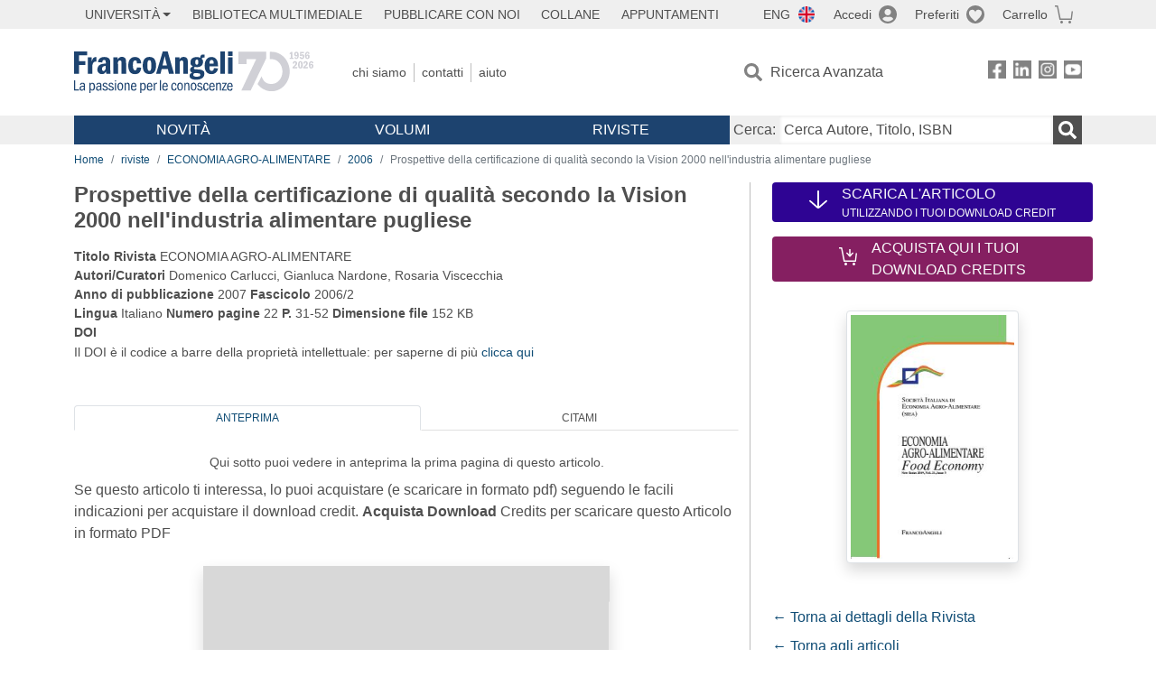

--- FILE ---
content_type: text/html; charset=utf-8
request_url: https://www.francoangeli.it/riviste/articolo/29747
body_size: 15421
content:

<!DOCTYPE html>
<html lang="it">
<head>



    <!--
     //Inizializzazione variabile di sistema
     //Gestione CookieManClient
     -->

    <!-- Google Tag Manager -->
    <script>
        (function (w, d, s, l, i) {
            w[l] = w[l] || []; w[l].push({
                'gtm.start':
                    new Date().getTime(), event: 'gtm.js'
            }); var f = d.getElementsByTagName(s)[0],
                j = d.createElement(s), dl = l != 'dataLayer' ? '&l=' + l : ''; j.async = true; j.src =
                    'https://www.googletagmanager.com/gtm.js?id=' + i + dl; f.parentNode.insertBefore(j, f);
        })(window, document, 'script', 'dataLayer', 'GTM-MSTLCM6');</script>
    <!-- End Google Tag Manager -->
    <!--Facebook Pixel-->
    <!--End facebook Pixel -->
    <meta charset="UTF-8">
    <meta name="viewport" content="width=device-width, initial-scale=1, shrink-to-fit=no">
    <!--
        <meta name="twitter:card" content="summary" />
        <meta name="twitter:site" content="@AngeliEdizioni" />
        -->


    <meta property="og:locale" content="it_IT" />
    <meta property="og:type" content="website" />
    <meta property="og:site_name" content="FrancoAngeli" />
    <meta http="Content-Language" content="it">


        <title>Prospettive della certificazione di qualità secondo la Vision 2000 nell'industria alimentare pugliese</title>
        <meta name="title" content="Prospettive della certificazione di qualità secondo la Vision 2000 nell'industria alimentare pugliese" />
        <meta property="og:title" content="Prospettive della certificazione di qualità secondo la Vision 2000 nell'industria alimentare pugliese" />

        <meta name="description" content="ECONOMIA AGRO-ALIMENTARE - Prospettive della certificazione di qualit&#xE0; secondo la Vision 2000 nell&#x27;industria alimentare pugliese - " />
        <meta property="og:description" content="ECONOMIA AGRO-ALIMENTARE - Prospettive della certificazione di qualit&#xE0; secondo la Vision 2000 nell&#x27;industria alimentare pugliese - " />

    <meta name="url" property="og:url" content="https://www.francoangeli.it/riviste/articolo/29747" />

        <meta property="og:image:width" content="600" />
        <meta property="og:image:height" content="900" />
        <meta name="image" property="og:image" content="https://fapublic.blob.core.windows.net/fa-riviste/copertine/ecag.jpg" />



    <meta name="copyright" content="francoangeli.it, FrancoAngeli Editore, Edizioni FrancoAngeli, Franco Angeli" />

    <link rel="preconnect" href="https://fonts.gstatic.com">
    <link rel="stylesheet" href="https://fonts.googleapis.com/icon?family=Material+Icons">
    <script defer src="https://unpkg.com/htmx.org@1.5.0" integrity="sha384-oGA+prIp5Vchu6we2YkI51UtVzN9Jpx2Z7PnR1I78PnZlN8LkrCT4lqqqmDkyrvI" crossorigin="anonymous"></script>

    <link href="https://cdn.jsdelivr.net/npm/bootstrap@5.1.1/dist/css/bootstrap.min.css" rel="stylesheet" integrity="sha384-F3w7mX95PdgyTmZZMECAngseQB83DfGTowi0iMjiWaeVhAn4FJkqJByhZMI3AhiU" crossorigin="anonymous">
    <link rel="stylesheet" href="https://cdn.jsdelivr.net/npm/bootstrap-icons@1.11.3/font/bootstrap-icons.min.css">

    <link rel="stylesheet" href="/assets/vendor/owlcarousel2.3.4/assets/owl.carousel.min.css">


    <link href="https://cdn.jsdelivr.net/npm/select2@4.1.0-rc.0/dist/css/select2.min.css" rel="stylesheet" />


    <link rel="stylesheet" href="/assets/styles.css?v=x_TMoQ9gV0AXTW3z_8yWsHqGHoFJMFPMJLfnFGa06sY" />
    <link rel="stylesheet" href="/assets/navigation.css?v=j_6Yti_AyLZb8e605E-q5Gy7RsDRlqLNe2x_CKAqc4A" />

    <script src="/lib/jquery-3.6.0.min.js"></script>
    <script src="/lib/jquery-ui.min.js"></script>
    <script src="/lib/bootstrap.bundle.min.js"></script>
    <script src="/lib/select2.min.js"></script>
    <script src="/assets/vendor/owlcarousel2.3.4/owl.carousel.min.js"></script>


    
    
    
    <meta name="citation_journal_title" content="ECONOMIA AGRO-ALIMENTARE" />
    <meta name="citation_publisher" content="FrancoAngeli Editore" />
    <meta name="citation_title" content="Prospettive della certificazione di qualit&#xE0; secondo la Vision 2000 nell&#x27;industria alimentare pugliese" />

    <meta name="citation_issue" content="2006/2" />
    <meta name="citation_doi" />
    <meta name="tdm-reservation" content="1">

        <meta name="citation_language" content="it" />
    <meta name="citation_abstract_html_url" content="https://www.francoangeli.it/riviste/articolo@Model.IDArticolo" />
    <meta name="citation_issn" content="1972-4802" />
    <meta name="citation_publication_date" content="2007" /> 
    <meta name="citation_abstract" content="" />
        <meta name="citation_pdf_url" content="https://www.francoangeli.it/rivista/getArticoloFree/29747/It" />
                         <meta name="citation_author" content="Domenico Carlucci" />
                         <meta name="citation_author" content=" Gianluca Nardone" />
                         <meta name="citation_author" content=" Rosaria Viscecchia" />
    

</head>
<body class="pagina-Articolo  ">
    <!-- Google Tag Manager (noscript) -->
    <noscript>
        <iframe src="https://www.googletagmanager.com/ns.html?id=GTM-MSTLCM6"
                height="0" width="0" style="display:none;visibility:hidden"></iframe>
    </noscript>
    <!-- End Google Tag Manager (noscript) -->
    <div id="shadowlayer" class=""></div>


    <header class="container-full">
        <div class="menu-wrapper">
            <div class="top">
                <div class="visually-hidden-focusable">
                    <ul>
                        <li><a href="#anchor-menu-content" class="visually-hidden-focusable">Menu</a></li>
                        <li><a href="#anchor-main-content" class="visually-hidden-focusable">Main content</a></li>
                        <li><a href="#anchor-footer-content" class="visually-hidden-focusable">Footer</a></li>
                    </ul>
                </div>
            </div>
            <div class="middle"></div>
            <div class="bottom"></div>
        </div>
        <section class="container menu" id="main-menu">
            <nav class="mobile" data-role="mobile">
                    <a class="ico margin i-flag-eng no-hover" href="/SetLanguage?culture=en&returnUrl=%2Friviste%2Farticolo%2F29747"
                       role="button" tabindex="0" aria-label="Lingua inglese"></a>

                <div class="ico i-info open-menu" data-menu="info" role="button" tabindex="0" aria-label="Info" aria-controls="info" aria-expanded="false"></div>

                    <a href="/Account/Login" class="ico i-account" data-location="/Account/Login" role="button" tabindex="0" aria-label="Login"></a>
                <a href="/Wishlist" class="ico i-preferiti " role="button" tabindex="0" aria-label="Preferiti"></a>
                <a href="/carrello/carrello" class="ico i-carrello " role="button" tabindex="0" aria-label="Carrello"></a>
                <div class="ico i-menu open-menu" data-menu="mobile" role="button" tabindex="0" aria-label="Menu" aria-haspopup="true" aria-expanded="false"></div>
            </nav>

            <nav class="topleft" data-role="topleft" id="mobile-menu-wrapper" aria-hidden="false">
                <div class="dropdown menu-item submenu">
                    <button class="btn btn-dropdown dropdown-toggle gray2 whiteOnFocus" type="button" id="dropdownMenuButton" data-bs-toggle="dropdown" aria-haspopup="true" aria-expanded="false">
                        <span id="dropdownUnivLink"> Università</span>
                    </button>
                    <div class="dropdown-menu" aria-labelledby="dropdownMenuButton">
                        <div class="link-list-wrapper">
                            <ul class="link-list">
                                <li><a class="dropdown-item list-item menu-item gray2 whiteOnFocus" href="/AreaUniversitaria/ServiziPerDocenti"><span>Docenti</span></a></li>
                                <li><a class="dropdown-item list-item menu-item gray2 whiteOnFocus" href="/AreaUniversitaria/ServiziPerStudenti"><span>Studenti</span></a></li>
                            </ul>
                        </div>
                    </div>
                </div>

                <a href="/multimedia" class="btn menu-item gray2"> Biblioteca Multimediale</a>
                <a href="/autori/16" class="btn menu-item gray2">Pubblicare con Noi</a>
                <a href="/collane" class="btn menu-item gray2">Collane</a>
                <a href="/appuntamenti" class="btn menu-item gray2">Appuntamenti</a>
            </nav>

            <nav class="actions topright" data-role="topright">

                    <a class="menu-item ico margin i-flag-eng no-hover" href="/SetLanguage?culture=en&returnUrl=%2Friviste%2Farticolo%2F29747">ENG</a>

                    <a href="/Account/Login" class="menu-item login ico margin i-account gray2" data-location="/Account/Login">Accedi</a>

                <a id="iconaPreferiti" href="/Wishlist" class="menu-item ico margin i-preferiti gray2 ">Preferiti</a>
                <a id="iconaCarrello" href="/Carrello/Carrello" class="menu-item ico margin i-carrello gray2 ">Carrello</a>
            </nav>

            <nav class="branding" data-role="branding">
                <a href="/" class="logo" aria-label="Home FrancoAngeli Editore"></a>
            </nav>

            <nav class="info" data-role="info">
                <a href="/chi-siamo" class="menu-item gray2">Chi Siamo</a>
                <a href="/contatti" class="menu-item gray2">Contatti</a>
                <a href="/aiuto/" class="menu-item gray2">Aiuto</a>
            </nav>

            <nav class="search" data-role="search" id="mobile-menu-wrapper" aria-hidden="false">
                <a href="/ricerca-avanzata" class="menu-item ico-pre margin i-ricerca ricerca-avanzata ">Ricerca Avanzata</a>
            </nav>

            <nav class="social" data-role="social">
                <a href="/Facebook" class="menu-item ico i-fb filter" aria-label="FrancoAngeli su Facebook"></a>
                <a href="/Linkedin" class="menu-item ico i-ln filter" aria-label="FrancoAngeli su Linkedin" target="blank"></a>
                <a href="https://www.instagram.com/edizionifrancoangeli" class="menu-item ico  i-in filter" aria-label="FrancoAngeli su Instagram" target="blank"></a>
                <a href="https://www.youtube.com/channel/UC_bT337D8dxHFVPCbb1Yl4g" class="menu-item ico  i-yt filter" aria-label="FrancoAngeli su YouTube" target="blank"></a>
            </nav>

            <div id="anchor-menu-content" class="visually-hidden">Menu</div>


            
<nav class="main" data-role="main" id="mobile-menu-wrapper" aria-hidden="false">
    <button class="btn whiteOnFocusMenu menu-item megamenu d-lg-flex" type="button" id="dropdownMenuButtonNovita" data-bs-toggle="dropdown" aria-haspopup="true" aria-expanded="false">
        <span class="menu-item megamenu-toggle">
            <i class="bi bi-chevron-down menu-icon-down d-block d-lg-none d-none"></i>
            <i class="bi bi-chevron-right menu-icon-right d-block d-lg-none"></i>
            Novità
        </span>
    </button>
    <div class="dropdown-menu row w-100 fs-7" aria-labelledby="dropdownMenuButtonNovita">
        <div class="row">
            <div class="col-12 col-lg-8 link-list-wrapper mobile-only-menu">
                <p class="text-start fw-bold text-uppercase">Novità in Libreria</p>
                <div class="row">
                    <div class="col-12 col-lg-6 d-flex flex-column align-items-start">
                        <ul class="link-list">
                                <li><a href="/Novita?cat=E" class="menu-item mega-item gray2 text-uppercase" aria-label="Antropologia">Antropologia</a></li>
                                <li><a href="/Novita?cat=A" class="menu-item mega-item gray2 text-uppercase" aria-label="Architettura, design, arte, territorio">Architettura, design, arte, territorio</a></li>
                                <li><a href="/Novita?cat=F" class="menu-item mega-item gray2 text-uppercase" aria-label="Comunicazione e media">Comunicazione e media</a></li>
                                <li><a href="/Novita?cat=D" class="menu-item mega-item gray2 text-uppercase" aria-label="Didattica, scienze della formazione">Didattica, scienze della formazione</a></li>
                                <li><a href="/Novita?cat=B" class="menu-item mega-item gray2 text-uppercase" aria-label="Economia, economia aziendale">Economia, economia aziendale</a></li>
                                <li><a href="/Novita?cat=H" class="menu-item mega-item gray2 text-uppercase" aria-label="Efficacia personale, carriere, lavoro">Efficacia personale, carriere, lavoro</a></li>
                                <li><a href="/Novita?cat=C" class="menu-item mega-item gray2 text-uppercase" aria-label="Filosofia, letteratura, linguistica, storia">Filosofia, letteratura, linguistica, storia</a></li>
                                <li><a href="/Novita?cat=I" class="menu-item mega-item gray2 text-uppercase" aria-label="Informatica, ingegneria">Informatica, ingegneria</a></li>
                        </ul>
                    </div>
                    <div class="col-12 col-lg-6 d-flex flex-column align-items-start">
                        <ul class="link-list">
                                    <li><a href="/Novita?cat=M" class="menu-item mega-item gray2 text-uppercase" aria-label="Management, finanza, marketing, operations, HR">Management, finanza, marketing, operations, HR</a></li>
                                    <li><a href="/Novita?cat=K" class="menu-item mega-item gray2 text-uppercase" aria-label="Medicina, sanit&#xE0;">Medicina, sanit&#xE0;</a></li>
                                    <li><a href="/Novita?cat=Q" class="menu-item mega-item gray2 text-uppercase" aria-label="Politica, diritto">Politica, diritto</a></li>
                                    <li><a href="/Novita?cat=R" class="menu-item mega-item gray2 text-uppercase" aria-label="Politiche e servizi sociali">Politiche e servizi sociali</a></li>
                                    <li><a href="/Novita?cat=P" class="menu-item mega-item gray2 text-uppercase" aria-label="Psicologia e psicoterapia: teorie e tecniche">Psicologia e psicoterapia: teorie e tecniche</a></li>
                                    <li><a href="/Novita?cat=V" class="menu-item mega-item gray2 text-uppercase" aria-label="Psicologia, benessere, autoaiuto">Psicologia, benessere, autoaiuto</a></li>
                                    <li><a href="/Novita?cat=L" class="menu-item mega-item gray2 text-uppercase" aria-label="Scienze">Scienze</a></li>
                                    <li><a href="/Novita?cat=T" class="menu-item mega-item gray2 text-uppercase" aria-label="Sociologia">Sociologia</a></li>
                        </ul>
                    </div>
                </div>

            </div>
            <div class="col-12 col-lg-4 border-start mobile-only-menu">
                <p class="text-start fw-bold text-uppercase">Le Riviste: Ultime Uscite</p>
                        <div class="accordion accordion-flush" aria-label="Argomento rivista Economia">
                            <div class="col d-flex flex-column align-items-start">
                                <span class="menu-acc-toggle chv menu-item gray2 text-uppercase" role="button" tabindex="0" aria-controls="listRiviste-Economia" aria-expanded="false">Economia</span>
                                <div class="menu-acc-content" id="listRiviste-Economia">
                                    <ul class="link-list">
                                            <li><a href="/riviste/sommario/10" class="menu-item gray2" aria-label="ECONOMICS AND POLICY OF ENERGY AND THE ENVIRONMENT">ECONOMICS AND POLICY OF ENERGY AND THE ENVIRONMENT</a></li>
                                            <li><a href="/riviste/sommario/14" class="menu-item gray2" aria-label="ECONOMIA E SOCIET&#xC0; REGIONALE ">ECONOMIA E SOCIET&#xC0; REGIONALE </a></li>
                                            <li><a href="/riviste/sommario/121" class="menu-item gray2" aria-label="HISTORY OF ECONOMIC THOUGHT AND POLICY">HISTORY OF ECONOMIC THOUGHT AND POLICY</a></li>
                                            <li><a href="/riviste/sommario/163" class="menu-item gray2" aria-label="FINANCIAL REPORTING">FINANCIAL REPORTING</a></li>
                                            <li><a href="/riviste/sommario/212" class="menu-item gray2" aria-label="CORPORATE GOVERNANCE AND RESEARCH &amp; DEVELOPMENT STUDIES">CORPORATE GOVERNANCE AND RESEARCH &amp; DEVELOPMENT STUDIES</a></li>
                                            <li><a href="/riviste/sommario/214" class="menu-item gray2" aria-label="Economia agro-alimentare">Economia agro-alimentare</a></li>
                                            <li><a href="/riviste/sommario/228" class="menu-item gray2" aria-label="RIVISTA DI STUDI SULLA SOSTENIBILITA&#x27;">RIVISTA DI STUDI SULLA SOSTENIBILITA&#x27;</a></li>
                                            <li><a href="/riviste/sommario/228" class="menu-item gray2" aria-label="RIVISTA DI STUDI SULLA SOSTENIBILITA&#x27;">RIVISTA DI STUDI SULLA SOSTENIBILITA&#x27;</a></li>
                                    </ul>
                                </div>
                            </div>
                        </div>
                        <div class="accordion accordion-flush" aria-label="Argomento rivista Psicologia e Psicoterapia">
                            <div class="col d-flex flex-column align-items-start">
                                <span class="menu-acc-toggle chv menu-item gray2 text-uppercase" role="button" tabindex="0" aria-controls="listRiviste-Psicologia e Psicoterapia" aria-expanded="false">Psicologia e Psicoterapia</span>
                                <div class="menu-acc-content" id="listRiviste-Psicologia e Psicoterapia">
                                    <ul class="link-list">
                                            <li><a href="/riviste/sommario/231" class="menu-item gray2" aria-label="PSICOLOGIA DI COMUNITA&#x27;">PSICOLOGIA DI COMUNITA&#x27;</a></li>
                                            <li><a href="/riviste/sommario/213" class="menu-item gray2" aria-label="QUADERNI DI PSICOTERAPIA COGNITIVA">QUADERNI DI PSICOTERAPIA COGNITIVA</a></li>
                                            <li><a href="/riviste/sommario/195" class="menu-item gray2" aria-label="PSICOTERAPIA PSICOANALITICA">PSICOTERAPIA PSICOANALITICA</a></li>
                                            <li><a href="/riviste/sommario/227" class="menu-item gray2" aria-label="QUADERNI DI GESTALT">QUADERNI DI GESTALT</a></li>
                                            <li><a href="/riviste/sommario/22" class="menu-item gray2" aria-label="INTERAZIONI">INTERAZIONI</a></li>
                                            <li><a href="/riviste/sommario/34" class="menu-item gray2" aria-label="PSICOTERAPIA E SCIENZE UMANE">PSICOTERAPIA E SCIENZE UMANE</a></li>
                                            <li><a href="/riviste/sommario/106" class="menu-item gray2" aria-label="RIVISTA SPERIMENTALE DI FRENIATRIA">RIVISTA SPERIMENTALE DI FRENIATRIA</a></li>
                                    </ul>
                                </div>
                            </div>
                        </div>
                        <div class="accordion accordion-flush" aria-label="Argomento rivista Sociologia">
                            <div class="col d-flex flex-column align-items-start">
                                <span class="menu-acc-toggle chv menu-item gray2 text-uppercase" role="button" tabindex="0" aria-controls="listRiviste-Sociologia" aria-expanded="false">Sociologia</span>
                                <div class="menu-acc-content" id="listRiviste-Sociologia">
                                    <ul class="link-list">
                                            <li><a href="/riviste/sommario/107" class="menu-item gray2" aria-label="SALUTE E SOCIET&#xC0;">SALUTE E SOCIET&#xC0;</a></li>
                                            <li><a href="/riviste/sommario/109" class="menu-item gray2" aria-label="RIV Rassegna Italiana di Valutazione">RIV Rassegna Italiana di Valutazione</a></li>
                                            <li><a href="/riviste/sommario/149" class="menu-item gray2" aria-label="MONDI MIGRANTI">MONDI MIGRANTI</a></li>
                                            <li><a href="/riviste/sommario/73" class="menu-item gray2" aria-label="STUDI ORGANIZZATIVI ">STUDI ORGANIZZATIVI </a></li>
                                    </ul>
                                </div>
                            </div>
                        </div>
                        <div class="accordion accordion-flush" aria-label="Argomento rivista Scienze del territorio">
                            <div class="col d-flex flex-column align-items-start">
                                <span class="menu-acc-toggle chv menu-item gray2 text-uppercase" role="button" tabindex="0" aria-controls="listRiviste-Scienze del territorio" aria-expanded="false">Scienze del territorio</span>
                                <div class="menu-acc-content" id="listRiviste-Scienze del territorio">
                                    <ul class="link-list">
                                            <li><a href="/riviste/sommario/188" class="menu-item gray2" aria-label="CRIOS">CRIOS</a></li>
                                            <li><a href="/riviste/sommario/217" class="menu-item gray2" aria-label="RIVISTA GEOGRAFICA ITALIANA">RIVISTA GEOGRAFICA ITALIANA</a></li>
                                            <li><a href="/riviste/sommario/224" class="menu-item gray2" aria-label="RIVISTA ITALIANA DI ACUSTICA">RIVISTA ITALIANA DI ACUSTICA</a></li>
                                    </ul>
                                </div>
                            </div>
                        </div>
                        <div class="accordion accordion-flush" aria-label="Argomento rivista Politica, diritto">
                            <div class="col d-flex flex-column align-items-start">
                                <span class="menu-acc-toggle chv menu-item gray2 text-uppercase" role="button" tabindex="0" aria-controls="listRiviste-Politica, diritto" aria-expanded="false">Politica, diritto</span>
                                <div class="menu-acc-content" id="listRiviste-Politica, diritto">
                                    <ul class="link-list">
                                            <li><a href="/riviste/sommario/165" class="menu-item gray2" aria-label="CITTADINANZA EUROPEA (LA)">CITTADINANZA EUROPEA (LA)</a></li>
                                            <li><a href="/riviste/sommario/116" class="menu-item gray2" aria-label="DEMOCRAZIA E DIRITTO">DEMOCRAZIA E DIRITTO</a></li>
                                    </ul>
                                </div>
                            </div>
                        </div>
                        <div class="accordion accordion-flush" aria-label="Argomento rivista Scienze della formazione">
                            <div class="col d-flex flex-column align-items-start">
                                <span class="menu-acc-toggle chv menu-item gray2 text-uppercase" role="button" tabindex="0" aria-controls="listRiviste-Scienze della formazione" aria-expanded="false">Scienze della formazione</span>
                                <div class="menu-acc-content" id="listRiviste-Scienze della formazione">
                                    <ul class="link-list">
                                            <li><a href="/riviste/sommario/191" class="menu-item gray2" aria-label="EDUCATION SCIENCES AND  SOCIETY">EDUCATION SCIENCES AND  SOCIETY</a></li>
                                            <li><a href="/riviste/sommario/215" class="menu-item gray2" aria-label="EXCELLENCE AND INNOVATION IN LEARNING AND TEACHING">EXCELLENCE AND INNOVATION IN LEARNING AND TEACHING</a></li>
                                            <li><a href="/riviste/sommario/234" class="menu-item gray2" aria-label="QUADERNI DI DIDATTICA DELLA SCRITTURA">QUADERNI DI DIDATTICA DELLA SCRITTURA</a></li>
                                    </ul>
                                </div>
                            </div>
                        </div>
                        <div class="accordion accordion-flush" aria-label="Argomento rivista Storia">
                            <div class="col d-flex flex-column align-items-start">
                                <span class="menu-acc-toggle chv menu-item gray2 text-uppercase" role="button" tabindex="0" aria-controls="listRiviste-Storia" aria-expanded="false">Storia</span>
                                <div class="menu-acc-content" id="listRiviste-Storia">
                                    <ul class="link-list">
                                            <li><a href="/riviste/sommario/164" class="menu-item gray2" aria-label="ITALIA CONTEMPORANEA">ITALIA CONTEMPORANEA</a></li>
                                            <li><a href="/riviste/sommario/50" class="menu-item gray2" aria-label="SOCIET&#xC0; E STORIA ">SOCIET&#xC0; E STORIA </a></li>
                                    </ul>
                                </div>
                            </div>
                        </div>
                        <div class="accordion accordion-flush" aria-label="Argomento rivista Filosofia">
                            <div class="col d-flex flex-column align-items-start">
                                <span class="menu-acc-toggle chv menu-item gray2 text-uppercase" role="button" tabindex="0" aria-controls="listRiviste-Filosofia" aria-expanded="false">Filosofia</span>
                                <div class="menu-acc-content" id="listRiviste-Filosofia">
                                    <ul class="link-list">
                                            <li><a href="/riviste/sommario/71" class="menu-item gray2" aria-label="SOCIET&#xC0; DEGLI INDIVIDUI (LA)">SOCIET&#xC0; DEGLI INDIVIDUI (LA)</a></li>
                                    </ul>
                                </div>
                            </div>
                        </div>
            </div>
        </div>
        <p class="mega-footer">Per restare informati sulle nostre novità e le ultime uscite delle nostre riviste, iscriviti alle nostre <a href="/Informatemi"><strong>Newsletter</strong></a></p>
    </div>

    <button class="btn whiteOnFocusMenu menu-item megamenu" type="button" id="dropdownMenuButtonVolumi" data-bs-toggle="dropdown" aria-haspopup="true" aria-expanded="false">
        <span class="menu-item megamenu-toggle">
            <i class="bi bi-chevron-down menu-icon-down d-block d-lg-none d-none"></i>
            <i class="bi bi-chevron-right menu-icon-right d-block d-lg-none"></i>
            Volumi
        </span>
    </button>
    <div class="dropdown-menu row fs-7 text-uppercase" aria-labelledby="dropdownMenuButtonVolumi">
        <div class="link-list-wrapper">
            <ul class="link-list">
                        <li><a href="/Volumi?cat=E" class="menu-item mega-item gray2" aria-label="Antropologia">Antropologia</a></li>
                        <li><a href="/Volumi?cat=A" class="menu-item mega-item gray2" aria-label="Architettura, design, arte, territorio">Architettura, design, arte, territorio</a></li>
                        <li><a href="/Volumi?cat=F" class="menu-item mega-item gray2" aria-label="Comunicazione e media">Comunicazione e media</a></li>
                        <li><a href="/Volumi?cat=D" class="menu-item mega-item gray2" aria-label="Didattica, scienze della formazione">Didattica, scienze della formazione</a></li>
                        <li><a href="/Volumi?cat=B" class="menu-item mega-item gray2" aria-label="Economia, economia aziendale">Economia, economia aziendale</a></li>
                        <li><a href="/Volumi?cat=H" class="menu-item mega-item gray2" aria-label="Efficacia personale, carriere, lavoro">Efficacia personale, carriere, lavoro</a></li>
                        <li><a href="/Volumi?cat=C" class="menu-item mega-item gray2" aria-label="Filosofia, letteratura, linguistica, storia">Filosofia, letteratura, linguistica, storia</a></li>
                        <li><a href="/Volumi?cat=I" class="menu-item mega-item gray2" aria-label="Informatica, ingegneria">Informatica, ingegneria</a></li>
                        <li><a href="/Volumi?cat=M" class="menu-item mega-item gray2" aria-label="Management, finanza, marketing, operations, HR">Management, finanza, marketing, operations, HR</a></li>
                        <li><a href="/Volumi?cat=K" class="menu-item mega-item gray2" aria-label="Medicina, sanit&#xE0;">Medicina, sanit&#xE0;</a></li>
                        <li><a href="/Volumi?cat=Q" class="menu-item mega-item gray2" aria-label="Politica, diritto">Politica, diritto</a></li>
                        <li><a href="/Volumi?cat=R" class="menu-item mega-item gray2" aria-label="Politiche e servizi sociali">Politiche e servizi sociali</a></li>
                        <li><a href="/Volumi?cat=P" class="menu-item mega-item gray2" aria-label="Psicologia e psicoterapia: teorie e tecniche">Psicologia e psicoterapia: teorie e tecniche</a></li>
                        <li><a href="/Volumi?cat=V" class="menu-item mega-item gray2" aria-label="Psicologia, benessere, autoaiuto">Psicologia, benessere, autoaiuto</a></li>
                        <li><a href="/Volumi?cat=L" class="menu-item mega-item gray2" aria-label="Scienze">Scienze</a></li>
                        <li><a href="/Volumi?cat=T" class="menu-item mega-item gray2" aria-label="Sociologia">Sociologia</a></li>
            </ul>
            <p class="mega-footer">Per restare informati sulle nostre novità e le ultime uscite delle nostre riviste, iscriviti alle nostre <a href="/Informatemi"><strong>Newsletter</strong></a></p>
        </div>
    </div>

    <button class="btn whiteOnFocusMenu menu-item megamenu" type="button" id="dropdownMenuButtonRiviste" data-bs-toggle="dropdown" aria-haspopup="true" aria-expanded="false">
        <span class="menu-item megamenu-toggle">
            <i class="bi bi-chevron-down menu-icon-down d-block d-lg-none d-none"></i>
            <i class="bi bi-chevron-right menu-icon-right d-block d-lg-none"></i>
            Riviste
        </span>
    </button>
    <div class="dropdown-menu row  fs-7 text-uppercase" aria-labelledby="dropdownMenuButtonRiviste">
        <div class="link-list-wrapper">
            <ul class="link-list">
                <li></><a href="/riviste/sommari" class="menu-item mega-item gray2" aria-label="Elenco Alfabetico">Elenco Alfabetico</a></li>
                <li><a href="/riviste/discipline" class="menu-item mega-item gray2" aria-label="Elenco per Disciplina">Elenco per Disciplina</a></li>
                <li><a href="/aiuto/13" class="menu-item mega-item gray2" aria-label="Servizi per Biblioteche ed Enti">Servizi per Biblioteche ed Enti</a></li>
                <li><a href="/aiuto/15" class="menu-item mega-item gray2" aria-label="Servizi per Atenei">Servizi per Atenei</a></li>
                <li><a href="/aiuto/5" class="menu-item mega-item gray2" aria-label="Servizi per Utenti Privati">Servizi per Utenti Privati </a></li>
                <li><a href="/aiuto/40" class="menu-item mega-item gray2" aria-label="Arretrati">Arretrati</a></li>
            </ul>
            <p class="mega-footer">Per restare informati sulle nostre novità e le ultime uscite delle nostre riviste, iscriviti alle nostre <a href="/Informatemi"><strong>Newsletter</strong></a></p>
        </div>
    </div>
</nav>

<nav class="searchbox" data-role="searchbox">
    <form method="get" action="/Risultati">
        <div style="align-self:center;" class="m-1">
            <label for="input-search">Cerca:</label>
        </div>

        <input type="text" name="Ta" id="input-search" class="searchbox-input" aria-label="Cerca Autore, Titolo, ISBN" placeholder="Cerca Autore, Titolo, ISBN" autocomplete="off" />
        <button type="submit" class="ico i-ricerca ricerca" aria-label="Ricerca"></button>
    </form>

    <div class="risultato"></div>
</nav>


            <nav class="account" data-role="account">
                <a href="/account" class="menu-item" aria-label="I miei dati">I miei dati</a>
                <a href="/account/recapiti" class="menu-item" aria-label="Indirizzi">Indirizzi</a>
                <a href="/account/newsletter" class="menu-item" aria-label="Newsletter">Newsletter</a>
                <a href="/account/EbookAcquistati" class="menu-item" aria-label="e-Book">e-Book</a>
                <a href="/account/abbonamenti" class="menu-item" aria-label="Abbonamenti">Abbonamenti</a>
                <a href="/account/fascicoli" class="menu-item" aria-label="Fascicoli">Fascicoli</a>
                <a href="/account/downloadcredit" class="menu-item" aria-label="Download Credit</">Download Credit</a>
                <a href="/account/ordini" class="menu-item" aria-label="Ordini">Ordini</a>
                <a href="/account/sicurezza" class="menu-item" aria-label="Password">Password</a>
                <!-- <a href="/account/" class="menu-item">Storico</a> -->
                <!-- <p class="section-title" >Area Docente</p> -->
                <a href="/account/docente-modulo" class="menu-item" aria-label="Modulo Richieste">Modulo Richieste</a>
                <a href="/account/docente-richiesta" class="menu-item" aria-label="Volumi Richiesti">Volumi Richiesti</a>
                <!-- <p class="section-title" >Area Librerie</p> -->
                <a href="/account/comunicati" class="menu-item" aria-label="Comunicati">Comunicati</a>
                <!-- <a href="/account/librerie" class="menu-item">CAricamento Ordini</a> -->
                <a href="/Account/Logout" class="menu-item" aria-label="Esci">Esci</a>
            </nav>
        </section>
    </header>

    <div id="anchor-main-content" class="visually-hidden">Main content</div>

    

<main role="main" class="container">

    <nav aria-label="breadcrumb">
        <ol class="breadcrumb">
            <li class="breadcrumb-item"><a href="/">Home</a></li>
            <li class="breadcrumb-item"><a href="/riviste/sommari">riviste</a></li>
            <li class="breadcrumb-item"><a href="/riviste/sommario/87/economia-agro-alimentare">ECONOMIA AGRO-ALIMENTARE</a></li>
            <li class="breadcrumb-item"><a href="/riviste/rivista-fascicolo?IDRivista=87&lingua=It&anno=2006">2006</a></li>
            <li class="breadcrumb-item active" aria-current="page">Prospettive della certificazione di qualità secondo la Vision 2000 nell'industria alimentare pugliese</li>
        </ol>
    </nav>

    <div class="layout-sidemenu row">

        <section class="main tab-content col-lg-8 ">
                <h1 class="fs-4 fw-bold text-notransform mb-3">Prospettive della certificazione di qualità secondo la Vision 2000 nell'industria alimentare pugliese </h1>
            <p class="fs-7 mb-5">
                <strong>Titolo Rivista</strong>  ECONOMIA AGRO-ALIMENTARE <br>
                <strong>Autori/Curatori</strong> Domenico Carlucci, Gianluca Nardone, Rosaria Viscecchia <br>
                    <strong>Anno di pubblicazione</strong> 2007                 <strong>Fascicolo</strong> 2006/2  <br>
                <strong>Lingua</strong> Italiano <strong>Numero pagine</strong> 22 <strong>P.</strong> 31-52 <strong>Dimensione file</strong> 152 KB <br>
                <strong>DOI</strong>  <br>
                Il DOI è il codice a barre della proprietà intellettuale: per saperne di più
                <a href="http://www.medra.org/it/faq.htm#faq1" class="crossref" target="_blank">clicca qui</a>
            </p>

            <section>
                <ul class="nav nav-tabs mb-4" id="schede-articolo-nav" role="tablist">
                    <li class="nav-item" role="presentation">
                        <button class="nav-link p-1 text-center active" id="anteprima-tab" data-bs-toggle="tab" data-bs-target="#anteprima-content" type="button" role="tab" aria-controls="Anteprima" aria-selected="true">Anteprima</button>
                    </li>


                    <li class="nav-item" role="presentation">
                        <button class="nav-link p-1" id="citami-tab" data-bs-toggle="tab" data-bs-target="#citami-content" type="button" role="tab" aria-controls="Citami" aria-selected="false">Citami</button>
                    </li>
                </ul>
                <div class="tab-content" id="schede-articolo-contenuto">
                    <div class="tab-pane fade show active" id="anteprima-content" role="tabpanel" aria-labelledby="anteprima-tab">

                        <div class="centered">


                                    <div class="centered mb-3">
                                              <p class="fs-7">
                                                Qui sotto puoi vedere in anteprima la prima pagina di questo articolo.
                                             </p>
                                            <p>
                                                Se questo articolo ti interessa, lo puoi acquistare (e scaricare in formato pdf) seguendo le facili indicazioni per acquistare il download credit. <strong>Acquista Download</strong> Credits per scaricare questo Articolo in formato PDF
                                            </p>
                                            <img src="https://static.francoangeli.it/fa-riviste/articoli/ecag 2006-002003.jpg" alt="Anteprima articolo" class="img-fluid shadow m-3" onerror="this.onerror=null; this.src='/Assets/Img/MissingBook.png'">
                                    </div>


                            <p class="fs-7">
                                FrancoAngeli è membro della Publishers International Linking Association, Inc (PILA)associazione indipendente e non profit per facilitare (attraverso i servizi tecnologici implementati da CrossRef.org) l’accesso degli studiosi ai contenuti digitali nelle pubblicazioni professionali e scientifiche
                            </p>
                        </div>

                    </div>
                    <div class="tab-pane fade" id="citami-content" role="tabpanel" aria-labelledby="citami-tab">
                        <p class="fs-7">
                            Domenico Carlucci, Gianluca Nardone, Rosaria Viscecchia, Prospettive della certificazione di qualit&#xE0; secondo la Vision 2000 nell&#x27;industria alimentare pugliese in "ECONOMIA AGRO-ALIMENTARE" 2/2006, pp 31-52, DOI: 
                        </p>
                    </div>
                </div>
            </section>

        </section>

        <aside class="nav mobile col-lg-3 ">

                <a href="/rivista/getArticolo/29747/It" target="_blank" class="btn blu_viola_notturno h-auto mb-3">
                    <i class="ico-pre scarica me-3"></i>
                    <div class="d-flex flex-column align-items-start">
                        <span class="text-uppercase text-light">Scarica l'articolo</span>
                        <span class="fs-8 text-light">utilizzando i tuoi download credit</span>
                    </div>
                </a>
                <a href="/DownloadCredit" class="btn viola-magenta h-auto mb-3">
                    <i class="ico-pre carrello-in me-3"></i>
                    <div class="d-flex flex-column align-items-start">
                        <span class="text-uppercase text-light">Acquista qui i tuoi</span>
                        <span class="text-uppercase text-light">download credits</span>
                    </div>
                </a>
            <a href="/riviste/sommario/87/economia-agro-alimentare" class="book mb-3">
                <picture class="d-flex d-md-block justify-content-center mb-3">
                    <img src="https://fapublic.blob.core.windows.net/fa-riviste/copertine/ecag.jpg" class="img-fluid img-thumbnail shadow" onerror="this.onerror=null; this.src='/Assets/Img/MissingBook.png'" alt="ECONOMIA AGRO-ALIMENTARE">
                </picture>
                <input id="copertinaUrl" value="https://fapublic.blob.core.windows.net/fa-riviste/copertine/ecag.jpg" hidden>
            </a>

            <a href="/riviste/sommario/87/economia-agro-alimentare" class="mb-2"> ← Torna ai dettagli della Rivista </a>
            <a href="/riviste/rivista-fascicolo?IDRivista=87&lingua=It&Anno=2006" class="mb-3"> &larr; Torna agli articoli  </a>
                <a href="https://journals.francoangeli.it/index.php/ecagoa/about/submissions" class="btn primario h-auto fs-8 text-uppercase mb-3 p-1">Proponi un articolo</a>


            <div class="accordion accordion-flush mt-4 mb-4" id="riviste">
                <p class="text-uppercase fs-7 m-0">Le Riviste del Mese</p>
                        <div class="accordion-item">
                            <p class="accordion-header" id="riviste-Economia-head">
                                <button class="accordion-button text-uppercase fs-8 m-0 collapsed" type="button" data-bs-toggle="collapse" data-bs-target="#riviste-Economia" aria-expanded="true"
                                aria-controls="riviste-Economia">
                                    Economia
                                </button>
                            </p>
                            <div id="riviste-Economia" class="accordion-collapse collapse" aria-labelledby="riviste-Economia-head" data-bs-parent="#riviste">
                                <ul class="accordion-body">
                                        <li><a href="/riviste/sommario/10/economics-and-policy-of-energy-and-the-environment">ECONOMICS AND POLICY OF ENERGY AND THE ENVIRONMENT</a></li>
                                        <li><a href="/riviste/sommario/14/economia-e-societ&#xE0;-regionale">ECONOMIA E SOCIET&#xC0; REGIONALE </a></li>
                                        <li><a href="/riviste/sommario/121/history-of-economic-thought-and-policy">HISTORY OF ECONOMIC THOUGHT AND POLICY</a></li>
                                        <li><a href="/riviste/sommario/163/financial-reporting">FINANCIAL REPORTING</a></li>
                                        <li><a href="/riviste/sommario/212/corporate-governance-and-research-&amp;-development-studies">CORPORATE GOVERNANCE AND RESEARCH &amp; DEVELOPMENT STUDIES</a></li>
                                        <li><a href="/riviste/sommario/214/economia-agro-alimentare">Economia agro-alimentare</a></li>
                                        <li><a href="/riviste/sommario/228/rivista-di-studi-sulla-sostenibilita%27">RIVISTA DI STUDI SULLA SOSTENIBILITA&#x27;</a></li>
                                        <li><a href="/riviste/sommario/228/rivista-di-studi-sulla-sostenibilita%27">RIVISTA DI STUDI SULLA SOSTENIBILITA&#x27;</a></li>
                                </ul>
                            </div>
                        </div>
                        <div class="accordion-item">
                            <p class="accordion-header" id="riviste-Psicologia-e-Psicoterapia-head">
                                <button class="accordion-button text-uppercase fs-8 m-0 collapsed" type="button" data-bs-toggle="collapse" data-bs-target="#riviste-Psicologia-e-Psicoterapia" aria-expanded="true"
                                aria-controls="riviste-Psicologia-e-Psicoterapia">
                                    Psicologia e Psicoterapia
                                </button>
                            </p>
                            <div id="riviste-Psicologia-e-Psicoterapia" class="accordion-collapse collapse" aria-labelledby="riviste-Psicologia-e-Psicoterapia-head" data-bs-parent="#riviste">
                                <ul class="accordion-body">
                                        <li><a href="/riviste/sommario/231/psicologia-di-comunita%27">PSICOLOGIA DI COMUNITA&#x27;</a></li>
                                        <li><a href="/riviste/sommario/213/quaderni-di-psicoterapia-cognitiva">QUADERNI DI PSICOTERAPIA COGNITIVA</a></li>
                                        <li><a href="/riviste/sommario/195/psicoterapia-psicoanalitica">PSICOTERAPIA PSICOANALITICA</a></li>
                                        <li><a href="/riviste/sommario/227/quaderni-di-gestalt">QUADERNI DI GESTALT</a></li>
                                        <li><a href="/riviste/sommario/22/interazioni">INTERAZIONI</a></li>
                                        <li><a href="/riviste/sommario/34/psicoterapia-e-scienze-umane">PSICOTERAPIA E SCIENZE UMANE</a></li>
                                        <li><a href="/riviste/sommario/106/rivista-sperimentale-di-freniatria">RIVISTA SPERIMENTALE DI FRENIATRIA</a></li>
                                </ul>
                            </div>
                        </div>
                        <div class="accordion-item">
                            <p class="accordion-header" id="riviste-Sociologia-head">
                                <button class="accordion-button text-uppercase fs-8 m-0 collapsed" type="button" data-bs-toggle="collapse" data-bs-target="#riviste-Sociologia" aria-expanded="true"
                                aria-controls="riviste-Sociologia">
                                    Sociologia
                                </button>
                            </p>
                            <div id="riviste-Sociologia" class="accordion-collapse collapse" aria-labelledby="riviste-Sociologia-head" data-bs-parent="#riviste">
                                <ul class="accordion-body">
                                        <li><a href="/riviste/sommario/107/salute-e-societ&#xE0;">SALUTE E SOCIET&#xC0;</a></li>
                                        <li><a href="/riviste/sommario/109/riv-rassegna-italiana-di-valutazione">RIV Rassegna Italiana di Valutazione</a></li>
                                        <li><a href="/riviste/sommario/149/mondi-migranti">MONDI MIGRANTI</a></li>
                                        <li><a href="/riviste/sommario/73/studi-organizzativi">STUDI ORGANIZZATIVI </a></li>
                                </ul>
                            </div>
                        </div>
                        <div class="accordion-item">
                            <p class="accordion-header" id="riviste-Scienze-del-territorio-head">
                                <button class="accordion-button text-uppercase fs-8 m-0 collapsed" type="button" data-bs-toggle="collapse" data-bs-target="#riviste-Scienze-del-territorio" aria-expanded="true"
                                aria-controls="riviste-Scienze-del-territorio">
                                    Scienze del territorio
                                </button>
                            </p>
                            <div id="riviste-Scienze-del-territorio" class="accordion-collapse collapse" aria-labelledby="riviste-Scienze-del-territorio-head" data-bs-parent="#riviste">
                                <ul class="accordion-body">
                                        <li><a href="/riviste/sommario/188/crios">CRIOS</a></li>
                                        <li><a href="/riviste/sommario/217/rivista-geografica-italiana">RIVISTA GEOGRAFICA ITALIANA</a></li>
                                        <li><a href="/riviste/sommario/224/rivista-italiana-di-acustica">RIVISTA ITALIANA DI ACUSTICA</a></li>
                                </ul>
                            </div>
                        </div>
                        <div class="accordion-item">
                            <p class="accordion-header" id="riviste-Politica-diritto-head">
                                <button class="accordion-button text-uppercase fs-8 m-0 collapsed" type="button" data-bs-toggle="collapse" data-bs-target="#riviste-Politica-diritto" aria-expanded="true"
                                aria-controls="riviste-Politica-diritto">
                                    Politica, diritto
                                </button>
                            </p>
                            <div id="riviste-Politica-diritto" class="accordion-collapse collapse" aria-labelledby="riviste-Politica-diritto-head" data-bs-parent="#riviste">
                                <ul class="accordion-body">
                                        <li><a href="/riviste/sommario/165/cittadinanza-europea-(la)">CITTADINANZA EUROPEA (LA)</a></li>
                                        <li><a href="/riviste/sommario/116/democrazia-e-diritto">DEMOCRAZIA E DIRITTO</a></li>
                                </ul>
                            </div>
                        </div>
                        <div class="accordion-item">
                            <p class="accordion-header" id="riviste-Scienze-della-formazione-head">
                                <button class="accordion-button text-uppercase fs-8 m-0 collapsed" type="button" data-bs-toggle="collapse" data-bs-target="#riviste-Scienze-della-formazione" aria-expanded="true"
                                aria-controls="riviste-Scienze-della-formazione">
                                    Scienze della formazione
                                </button>
                            </p>
                            <div id="riviste-Scienze-della-formazione" class="accordion-collapse collapse" aria-labelledby="riviste-Scienze-della-formazione-head" data-bs-parent="#riviste">
                                <ul class="accordion-body">
                                        <li><a href="/riviste/sommario/191/education-sciences-and-society">EDUCATION SCIENCES AND  SOCIETY</a></li>
                                        <li><a href="/riviste/sommario/215/excellence-and-innovation-in-learning-and-teaching">EXCELLENCE AND INNOVATION IN LEARNING AND TEACHING</a></li>
                                        <li><a href="/riviste/sommario/234/quaderni-di-didattica-della-scrittura">QUADERNI DI DIDATTICA DELLA SCRITTURA</a></li>
                                </ul>
                            </div>
                        </div>
                        <div class="accordion-item">
                            <p class="accordion-header" id="riviste-Storia-head">
                                <button class="accordion-button text-uppercase fs-8 m-0 collapsed" type="button" data-bs-toggle="collapse" data-bs-target="#riviste-Storia" aria-expanded="true"
                                aria-controls="riviste-Storia">
                                    Storia
                                </button>
                            </p>
                            <div id="riviste-Storia" class="accordion-collapse collapse" aria-labelledby="riviste-Storia-head" data-bs-parent="#riviste">
                                <ul class="accordion-body">
                                        <li><a href="/riviste/sommario/164/italia-contemporanea">ITALIA CONTEMPORANEA</a></li>
                                        <li><a href="/riviste/sommario/50/societ&#xE0;-e-storia">SOCIET&#xC0; E STORIA </a></li>
                                </ul>
                            </div>
                        </div>
                        <div class="accordion-item">
                            <p class="accordion-header" id="riviste-Filosofia-head">
                                <button class="accordion-button text-uppercase fs-8 m-0 collapsed" type="button" data-bs-toggle="collapse" data-bs-target="#riviste-Filosofia" aria-expanded="true"
                                aria-controls="riviste-Filosofia">
                                    Filosofia
                                </button>
                            </p>
                            <div id="riviste-Filosofia" class="accordion-collapse collapse" aria-labelledby="riviste-Filosofia-head" data-bs-parent="#riviste">
                                <ul class="accordion-body">
                                        <li><a href="/riviste/sommario/71/societ&#xE0;-degli-individui-(la)">SOCIET&#xC0; DEGLI INDIVIDUI (LA)</a></li>
                                </ul>
                            </div>
                        </div>
            </div>

            <!-- <a href="#" class="ico-pre margin english mb-3">English Version</a>-->
            <section class="enti">
                    <a href="https://www.anvur.it" target="_blank" class="anvur mb-3"></a>
                <a href="https://www.siae.it/it/utilizzatori/altre-licenze/fotocopie-copisterie-universita-biblioteche/" target="_blank" class="siae mb-3">Fotocopie e diritto d’autore: domande e risposte </a>
                <a href="http://www.clearedi.org/" target="_blank" class="clearedi mb-3">Fare copie “in regola” è più facile  <br/> di quanto si possa pensare </a>
            </section>

            <section class="share mb-3">
                <p>Condividi :</p>

                <div style="vertical-align:central">
                    <!-- start fb -->
                    <div id="fb-root"></div>
                     
                    <script type="text/plain" CookieMan_Selector="facebook_cm" async>
                        (function (d, s, id) {
                            var js, fjs = d.getElementsByTagName(s)[0];
                            if (d.getElementById(id)) return;
                            js = d.createElement(s); js.id = id;
                            js.src = "https://connect.facebook.net/en_US/sdk.js#xfbml=1&version=v3.0";
                            fjs.parentNode.insertBefore(js, fjs);
                        }(document, 'script', 'facebook-jssdk'));</script>
                     
                    
                    <div class="fb-share-button"
                         data-href="https://www.francoangeli.it/riviste/articolo/29747"
                         data-layout="button">
                    </div>
                    <!-- end fb -->
                    <!-- linkedin -->
                    
                        <script async src="//platform.linkedin.com/in.js" CookieMan_Selector="linkedin_cm"  type="text/plain" >lang: en_US</script>
                    
                    
                    <script async type="IN/Share" data-url="https://www.francoangeli.it/riviste/articolo/29747">
                    </script>
                    <!-- end linkedin -->
                    <!-- Twitter  DISABLED 10/10/2023
                    <div style="float:left; margin-left:3px; margin-right:3px;margin-top:0px; margin-bottom:0px;">
                        <a class="twitter-share-button" style="vertical-align:central"
                           href="https://twitter.com/intent/tweet?url=https://www.francoangeli.it/riviste/articolo/29747" data-size="small">
                            <img src="/assets/img/share-tw.jpg" class="rounded" alt="">
                        </a>
                    </div>
                   end twitter-->
                </div>
            </section>

            <p style="margin-top:1em">
           <a href="https://francoangeli.emailsp.com/frontend/forms/Subscription.aspx?idList=1&idForm=123&guid=93e7a082-8485-4b0c-b70b-625ddecbbcb2" target="_blank" class="link">
 <a href="https://francoangeli.emailsp.com/frontend/forms/Subscription.aspx?idList=1&idForm=123&guid=93e7a082-8485-4b0c-b70b-625ddecbbcb2" target="_blank" class="link">
                    <img src="/assets/img/newsletter.jpg" alt="Iscrizione newsletter" class="img-fluid" /></a>            </a>
        </p>

        </aside>

    </div>


</main>

    <div id="anchor-footer-content" class="visually-hidden">Footer</div>
    <footer>
        <nav class="d-none d-lg-flex my-3">
            <div class="container">
                <div class="links">
                    <a href="/opinione" class="menu-item gray2" aria-label="LA TUA OPINIONE">LA TUA OPINIONE</a>
                    <a href="/cataloghi" class="menu-item gray2" aria-label="CATALOGHI">CATALOGHI</a>
                    <a href="/convenzioni" class="menu-item gray2" aria-label="CONVENZIONI">CONVENZIONI</a>
                    <a href="/lavoro" class="menu-item gray2" aria-label="LAVORA CON NOI">LAVORA CON NOI</a>
                    <a href="/librerie" class="menu-item gray2" aria-label="LIBRERIE">LIBRERIE</a>
                    <a href="/Aiuto/9" class="menu-item gray2" aria-label="INFORMATIVA PRIVACY">INFORMATIVA PRIVACY</a>
                    <a href="/Aiuto/46" class="menu-item" aria-label="ACCESSIBILITÁ">ACCESSIBILITÁ</a>

                </div>
            </div>
        </nav>

        <div class="bottom container mb-3">
            <div class="foot-brand m-3 ms-0">
                <img class="logo" src="/assets/img/logo-franco-angeli-footer.svg" loading="lazy" alt="logo francoangeli editore" width="193" height="40">
                <div class="social mt-3">
                    <a href="/Facebook" class="ico i-fb filter " aria-label="FrancoAngeli su Facebook" target="_blank"></a>
                    <a href="/Linkedin" class="ico i-ln filter" aria-label="FrancoAngeli su Linkedin"></a>
                    <a href="https://www.instagram.com/edizionifrancoangeli" class="ico i-in filter" aria-label="FrancoAngeli su Instagram" target="_blank"></a>
                    <a href="https://www.youtube.com/channel/UC_bT337D8dxHFVPCbb1Yl4g" class="ico i-yt filter" aria-label="FrancoAngeli su YouTube" target="_blank"></a>
                </div>
            </div>
            <div class="d-flex d-lg-none flex-column mb-3">
                <a href="/opinione" class="menu-item" aria-label="LA TUA OPINIONE">LA TUA OPINIONE</a>
                <a href="/cataloghi" class="menu-item" aria-label="CATALOGHI">CATALOGHI</a>
                <a href="/convenzioni" class="menu-item" aria-label="CONVENZIONI">CONVENZIONI</a>
                <a href="/lavoro" class="menu-item" aria-label="LAVORARE CON NOI">LAVORARE CON NOI</a>
                <a href="/librerie" class="menu-item" aria-label="LIBRERIE">LIBRERIE</a>
                <a href="/Aiuto/9" class="menu-item" aria-label="INFORMATIVA PRIVACY">INFORMATIVA PRIVACY</a>
                <a href="/Aiuto/46" class="menu-item" aria-label="ACCESSIBILITÁ">ACCESSIBILITÁ</a>

            </div>
            <div class="desc fs-8 mb-3 px-lg-3">
                <p>Ultimo aggiornamento: 13/01/2026</p>
                <p>Per le opere presenti in questo sito si sono assolti gli obblighi previsti dalla normativa sul diritto d'autore e sui diritti connessi.</p>
                <p>FrancoAngeli s.r.l. P.IVA 04949880159</p>
            </div>
            <div class="icons mb-3">
                <div width="180" height="50" style="margin-bottom: 10px;" >
                    <a href="https://sitiaccessibili.it/accessibility-monitor/accessibility-monitor-sito-francoangeli-it" title="monitoraggio accessibilità by sitiaccessibili.it" target="_blank">
                        <img src="/assets/img/ACCESSIBILITY-MONITOR-reg.png" loading="lazy" alt="" style="vertical-align:top" width="200" height="55" />
                    </a>
                </div>
                <div class="pay-icon">
                    <img src="/assets/img/pay-paypal.svg" loading="lazy" alt="paypal" width="40" height="26" aria-label="PayPal">
                    <img src="/assets/img/pay-cartasi.svg" loading="lazy" alt="cartasi" width="40" height="26" aria-label="CartaSi">
                    <img src="/assets/img/pay-mybank.svg" loading="lazy" alt="mybank" width="40" height="26" aria-label="MyBank">
                    <img src="/assets/img/pay-maestro.svg" loading="lazy" alt="maestro" width="40" height="26" aria-label="Maestro">
                    <img src="/assets/img/pay-postepay.svg" loading="lazy" alt="postepay" width="40" height="26" aria-label="PostePay">
                    <img src="/assets/img/pay-visa.svg" loading="lazy" alt="visa" width="40" height="26" aria-label="Visa">
                    <img src="/assets/img/pay-mastercard.svg" loading="lazy" alt="mastercard" width="40" height="26" aria-label="Mastercard">
                    <img src="/assets/img/pay-amex.svg" loading="lazy" alt="amex" width="40" height="26" aria-label="Amex">
                </div>
            </div>
            <a href="#main-menu" class="back-top">torna a inizio pagina</a>
        </div>



    </footer>


    <script>
        let resizeTimer;

        function reorderNav() {
            const container = document.getElementById("main-menu");
            if (!container) return;

            const mainNav = container.querySelector('[data-role="main"]');
            const anchorMenuContent = container.querySelector('#anchor-menu-content');
            const searchBox = container.querySelector('[data-role="searchbox"]');
            const activeElement = document.activeElement;
            const isSearchFocused = activeElement === searchBox || (searchBox && searchBox.contains(activeElement));

            if (isSearchFocused) {
                // console.log("Skip reorderNav() perché il searchbox è attivo.");
                return; // Se la tastiera è aperta, non facciamo il reorder
            }

            if (window.innerWidth <= 991) {
                const newOrder = [
                    container.querySelector('[data-role="branding"]'),
                    container.querySelector('[data-role="mobile"]'),
                    container.querySelector('[data-role="info"]'),
                    container.querySelector('[data-role="account"]')
                ];

                [anchorMenuContent, mainNav].forEach(el => el && el.remove());

                newOrder.forEach(nav => nav && container.appendChild(nav));
                if (anchorMenuContent) container.appendChild(anchorMenuContent);
                if (mainNav) container.appendChild(mainNav);
                [container.querySelector('[data-role="topleft"]'),
                    container.querySelector('[data-role="search"]'),
                    searchBox].forEach(nav => nav && container.appendChild(nav));
            }
            else {
                const elementsBeforeMain = [
                    container.querySelector('[data-role="topleft"]'),
                    container.querySelector('[data-role="topright"]'),
                    container.querySelector('[data-role="branding"]'),
                    container.querySelector('[data-role="info"]'),
                    container.querySelector('[data-role="search"]'),
                    container.querySelector('[data-role="social"]')
                ];
                const elementsAfterMain = [searchBox, container.querySelector('[data-role="account"]')];

                [anchorMenuContent, mainNav].forEach(el => el && el.remove());

                elementsBeforeMain.forEach(nav => nav && container.appendChild(nav));
                if (anchorMenuContent) container.appendChild(anchorMenuContent);
                if (mainNav) container.appendChild(mainNav);
                elementsAfterMain.forEach(nav => nav && container.appendChild(nav));
            }

            // console.log("ReorderNav completato.");
        }

        window.addEventListener("load", reorderNav);

        window.addEventListener("resize", () => {
            clearTimeout(resizeTimer);
            resizeTimer = setTimeout(() => {
                // console.log("Resize detected, chiamata reorderNav()");
                reorderNav();
            }, 200); // Ritardo per evitare di interrompere la tastiera
        });
    </script>

    <script>
        function ShowMessageSuccess() {
            $('#noticeSuccess').modal('show');
        };
    </script>

    <script>
        $('#ra-argomenti').select2({
            placeholder: "Ricerca tra gli argomenti",
            width: '100%',
            language: "it"
        });
    </script>

    <script src="/assets/scripts.js?v=-dXb9ZBuEdxAuDhQtPQ4L1Kcr-4uITbB007JVNAKyCg"></script>
    <script src="/assets/ExternalLinkWarning.js?v=UAfA2NeQxh1af0yJFduVikKJ7BqddzF3UlufwQKQMRE"></script>

    
    <!-- await Html.PartialAsync("_CookieConsentPartial")-->

    <script type="text/javascript">
        $(document).ready(

            function () {

                var successUpdate = false;
                if (successUpdate) {
                    ShowMessageSuccess();
                }
            }
        );
    </script>

    <script>
        window.addEventListener('load', function () {
            var maxAttempts = 20;
            var attempts = 0;

            var checkReady = setInterval(function () {
                if (typeof CookieMan !== 'undefined' && typeof CookieMan.init === 'function') {
                    try {
                        var lang = "it-IT";
                        CookieMan.init(lang);
                        clearInterval(checkReady);
                    } catch (e) {
                        console.warn("CookieMan.init fallito: ", e);
                    }
                }

                attempts++;
                if (attempts >= maxAttempts) {
                    clearInterval(checkReady);
                    console.warn("CookieMan non disponibile dopo vari tentativi.");
                }
            }, 300);
        });
    </script>

</body>
</html>
